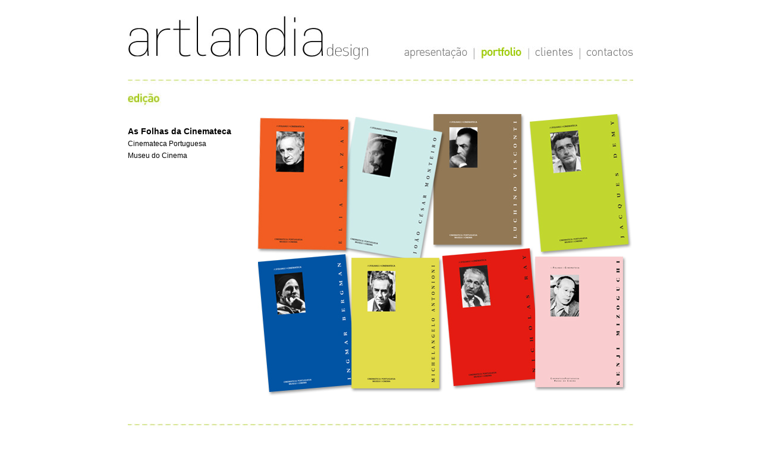

--- FILE ---
content_type: text/html
request_url: http://artlandia.pt/portfolio/edicao/edicao_06a.html
body_size: 8727
content:
<html>
<head>
<meta http-equiv="Content-Type" content="text/html; charset=ISO-8859-1" />
<title>artlandia design | portfolio | edi&ccedil;&atilde;o | cinemateca portuguesa</title>
<link href="../../artlandia.css" rel="stylesheet" type="text/css" />
<script type="text/JavaScript">

function MM_preloadImages() { //v3.0
  var d=document; if(d.images){ if(!d.MM_p) d.MM_p=new Array();
    var i,j=d.MM_p.length,a=MM_preloadImages.arguments; for(i=0; i<a.length; i++)
    if (a[i].indexOf("#")!=0){ d.MM_p[j]=new Image; d.MM_p[j++].src=a[i];}}
}

 function showSubmenu()
    {
        document.getElementById("subMenu").style.visibility = "visible";
	}
	function hideSubmenu()
    {
        document.getElementById("subMenu").style.visibility = "hidden";
    }

function MM_swapImgRestore() { //v3.0
  var i,x,a=document.MM_sr; for(i=0;a&&i<a.length&&(x=a[i])&&x.oSrc;i++) x.src=x.oSrc;
}

function MM_findObj(n, d) { //v4.01
  var p,i,x;  if(!d) d=document; if((p=n.indexOf("?"))>0&&parent.frames.length) {
    d=parent.frames[n.substring(p+1)].document; n=n.substring(0,p);}
  if(!(x=d[n])&&d.all) x=d.all[n]; for (i=0;!x&&i<d.forms.length;i++) x=d.forms[i][n];
  for(i=0;!x&&d.layers&&i<d.layers.length;i++) x=MM_findObj(n,d.layers[i].document);
  if(!x && d.getElementById) x=d.getElementById(n); return x;
}

function MM_swapImage() { //v3.0
  var i,j=0,x,a=MM_swapImage.arguments; document.MM_sr=new Array; for(i=0;i<(a.length-2);i+=3)
   if ((x=MM_findObj(a[i]))!=null){document.MM_sr[j++]=x; if(!x.oSrc) x.oSrc=x.src; x.src=a[i+2];}
}
//-->
</script>
<script language="JavaScript" src="../mm_menu.js"></script>
<body onLoad="MM_preloadImages('../../imagens/menus/menu1o.jpg','../../imagens/menus/menu2o.jpg','../../imagens/menus/menu3o.jpg','../../imagens/menus/menu4o.jpg','../../imagens/menus/submenu1o.jpg','../../imagens/menus/submenu2o.jpg','../../imagens/menus/submenu3o.jpg','../../imagens/menus/submenu4o.jpg','../../imagens/menus/submenu5o.jpg','../../imagens/menus/submenu6o.jpg')">
<script language="JavaScript1.2">mmLoadMenus();</script>
<table width="850" height="100%" border="0" align="center" cellpadding="0" cellspacing="0">
  <tr>
    <td height="150" valign="top"><table width="850" height="150" border="0" cellpadding="0" cellspacing="0">
      <tr>
        <td width="400" height="100"><a href="../../index.html"><img src="../../imagens/menus/logo_artlandia.jpg" alt="" width="450" height="100" border="0" id="Image13" /></a></td>
        <td width="400" align="right" valign="bottom"><table width="400" height="70" border="0" cellpadding="0" cellspacing="0">
          <tr>
            <td>&nbsp;</td>
          </tr>
        </table>
              <table width="400" height="30" border="0" cellpadding="0" cellspacing="0">
                <tr>
                  <td valign="bottom"><a href="../../apresentacao.html"><img src="../../imagens/menus/menu1.jpg" width="128" height="30" border="0" id="Image2" onMouseOver="MM_swapImage('Image2','','../../imagens/menus/menu1o.jpg',1)" onMouseOut="MM_swapImgRestore()" /></a></td>
                  <td valign="bottom"><img src="../../imagens/menus/separador1.jpg" width="10" height="30" /></td>
                  <td valign="bottom"><img src="../../imagens/menus/menu2o.jpg" name="image1" width="82" height="30" border="0" id="Image1" onMouseOver="showSubmenu();MM_swapImage('image1','','../../imagens/menus/menu2o.jpg',1)" onMouseOut="hideSubmenu();MM_swapImgRestore()" /></td>
                  <td valign="bottom"><img src="../../imagens/menus/separador2.jpg" width="10" height="30" /></td>
                  <td valign="bottom"><a href="../../clientes.html"><img src="../../imagens/menus/menu3.jpg" width="75" height="30" border="0" id="Image3" onMouseOver="MM_swapImage('Image3','','../../imagens/menus/menu3o.jpg',1)" onMouseOut="MM_swapImgRestore()" /></a></td>
                  <td valign="bottom"><img src="../../imagens/menus/separador3.jpg" width="10" height="30" /></td>
                  <td valign="bottom"><a href="../../contactos.html"><img src="../../imagens/menus/menu4.jpg" width="85" height="30" border="0" id="Image4" onMouseOver="MM_swapImage('Image4','','../../imagens/menus/menu4o.jpg',1)" onMouseOut="MM_swapImgRestore()" /></a></td>
                </tr>
            </table></td>
      </tr>
      <tr>
        <td height="34" colspan="2" align="center" valign="top"><div class="submenu" id="subMenu" onMouseOver="showSubmenu()" onMouseOut="hideSubmenu()">
          <table width="510" height="34" border="0" align="center" cellpadding="0" cellspacing="0">
            <tr>
              <td><a href="../ilustracao/ilustracao.html"><img src="../../imagens/menus/submenu1.jpg" alt="" width="86" height="34" border="0" id="Image5" onMouseOver="MM_swapImage('Image5','','../../imagens/menus/submenu1o.jpg',1)" onMouseOut="MM_swapImgRestore()" /></a></td>
              <td><a href="../identidade/identidade.html"><img src="../../imagens/menus/submenu2.jpg" alt="" width="94" height="34" border="0" id="Image6" onMouseOver="MM_swapImage('Image6','','../../imagens/menus/submenu2o.jpg',1)" onMouseOut="MM_swapImgRestore()" /></a></td>
              <td><a href="../exposicoes/exposicoes.html"><img src="../../imagens/menus/submenu3.jpg" alt="" width="94" height="34" border="0" id="Image7" onMouseOver="MM_swapImage('Image7','','../../imagens/menus/submenu3o.jpg',1)" onMouseOut="MM_swapImgRestore()" /></a></td>
              <td><a href="../multimedia/multimedia.html"><img src="../../imagens/menus/submenu4.jpg" alt="" width="97" height="34" border="0" id="Image8" onMouseOver="MM_swapImage('Image8','','../../imagens/menus/submenu4o.jpg',1)" onMouseOut="MM_swapImgRestore()" /></a></td>
              <td><a href="../produto/produto.html"><img src="../../imagens/menus/submenu5.jpg" alt="" width="71" height="34" border="0" id="Image9" onMouseOver="MM_swapImage('Image9','','../../imagens/menus/submenu5o.jpg',1)" onMouseOut="MM_swapImgRestore()" /></a></td>
              <td><a href="edicao.html"><img src="../../imagens/menus/submenu6o.jpg" alt="" width="68" height="34" border="0" id="Image10" onMouseOver="MM_swapImage('Image10','','../../imagens/menus/submenu6o.jpg',1)" onMouseOut="MM_swapImgRestore()" /></a></td>
            </tr>
          </table>
        </div></td>
      </tr>
      <tr>
        <td colspan="2" align="center" valign="top"><img src="../../imagens/menus/separador_horizontal.jpg" alt="" width="850" height="16" /></td>
      </tr>
    </table></td>
  </tr>
  <tr>
    <td valign="top"><table width="850" height="500" border="0" cellpadding="0" cellspacing="0">
      <tr>
        <td width="180" height="40"><a href="edicao.html"><img src="../../imagens/menus/marc_edicao.jpg" width="100" height="40" border="0"></a></td>
        <td width="30" rowspan="3">&nbsp;</td>
        <td width="640" valign="top">&nbsp;</td>
      </tr>
      <tr>
        <td height="20">&nbsp;</td>
        <td width="640" rowspan="2" valign="top"><img src="../../imagens/portfolio/edicao/edicao_06a.jpg" width="640" height="478"></td>
      </tr>
      <tr>
        <td width="180" valign="top"><p><span class="titulosPortfolio"><strong>As Folhas da Cinemateca </strong><br>
          </span><span class="texto">Cinemateca Portuguesa<br>
          Museu do Cinema
              
          </span><span class="texto"><br>
          </span><span class="titulosPortfolio"><br>
          </span></p>          </td>
        </tr>
      <tr>
        <td height="20" colspan="3" valign="top">&nbsp;</td>
        </tr>
      
      
    </table></td>
  </tr>
  <tr>
    <td height="70"><table width="850" border="0" cellspacing="0" cellpadding="0">
      <tr>
        <td><img src="../../imagens/menus/separador_horizontal2.jpg" width="850" height="50"></td>
      </tr>
      <tr>
        <td><!-- #BeginLibraryItem "/Library/rodape_pt.lbi" --><table width="850" border="0" cellspacing="0" cellpadding="0">
      <tr>
        <td><span class="texto_rodape">Rua José Estevão, 83 E 3º esq. 1150-200 Lisboa | <a href="mailto:geral@linhadeletras.com" target="_blank" class="bt_rodape">geral@linhadeletras.com</a> | Beatriz Horta Correia <a href="mailto:bhc@beatrizhortacorreia.com" target="_blank" class="bt_rodape">bhc@beatrizhortacorreia.com</a> | Miguel Gaspar <a href="mailto:geral@linhadeletras.com" target="_blank" class="bt_rodape">geral@linhadeletras.com</a><br>
        </span><span class="texto_copyright">2012 &copy; artlandia design | Todos os direitos reservados | &Uacute;ltima actualiza&ccedil;&atilde;o: 23 de Julho de 2014</span></td>
      </tr>
    </table>
<!-- #EndLibraryItem --></td>
      </tr>
      <tr>
        <td height="20">&nbsp;</td>
      </tr>
    </table></td>
  </tr>
</table>
</body>
</html>



--- FILE ---
content_type: text/css
request_url: http://artlandia.pt/artlandia.css
body_size: 3112
content:
body {
	margin-left: 0px;
	margin-top: 0px;
	margin-right: 0px;
	margin-bottom: 0px;
}
.texto {
	font-family: Tahoma, Arial;
	font-size: 12px;
	line-height: 20px;
	border-top-style: none;
	border-right-style: none;
	border-bottom-style: none;
	border-left-style: none;
}
.titulosPortfolio {
	font-family: Tahoma, Arial;
	font-size: 14px;
	line-height: 22px;
}
.texto_listagemTitulos {
	font-family: Tahoma, Arial;
	font-size: 12px;
	line-height: 24px;
	color: #666666;
	font-weight: normal;
}
.texto_listagemTitulosEsp {
	font-family: Tahoma, Arial;
	font-size: 10px;
	line-height: 10px;
}
.texto_rodape {
	font-family: Tahoma, Arial;
	font-size: 11px;
	color: #333333;
	line-height: 16px;
}
.texto_copyright {
	font-family: Tahoma, Arial;
	font-size: 11px;
	color: #999999;
	line-height: 16px;
}
.submenu {
	visibility: hidden;
	width: 510px;
	height: 34px;
	background-position: top;
	border-top-style: none;
	border-right-style: none;
	border-bottom-style: none;
	border-left-style: none;
}
a.bt_texto:link, a.bt_texto:visited, a.bt_texto:active  {
	font-family: Tahoma, Arial;
	font-size: 12px;
	color: #000000;
	line-height: 20px;
	text-decoration: none;
}
a.bt_texto:hover  {
	font-family: Tahoma, Arial;
	font-size: 12px;
	color: #99cc00;
	text-decoration: none;
	line-height: 20px;
}

a.bt_rodape:link, a.bt_rodape:visited, a.bt_rodape:active  {
	font-family: Tahoma, Arial;
	font-size: 11px;
	color: #333333;
	line-height: 16px;
	text-decoration: none;
}
a.bt_rodape:hover  {
	font-family: Tahoma, Arial;
	font-size: 11px;
	color: #99cc00;
	text-decoration: none;
	line-height: 16px;
}
a.bt_portfolio2:link, a.bt_portfolio2:visited, a.bt_portfolio2:active  {
	font-family: Tahoma, Arial;
	font-size: 12px;
	color: #666666;
	line-height: 18px;
	text-decoration: none;
	font-weight: normal;
	outline: none;
	-moz-outline-style: none;
}
a.bt_portfolio2:hover  {
	font-family: Tahoma, Arial;
	font-size: 12px;
	color: #000000;
	line-height: 18px;
	text-decoration: none;
	font-weight: normal;
}
a.bt_portfolio:link, a.bt_portfolio:visited, a.bt_portfolio:active  {
	font-family: Tahoma, Arial;
	font-size: 12px;
	color: #666666;
	line-height: 28px;
	text-decoration: none;
	font-weight: normal;
	outline: none;
	-moz-outline-style: none;
}
a.bt_portfolio:hover  {
	font-family: Tahoma, Arial;
	font-size: 12px;
	color: #000000;
	line-height: 28px;
	text-decoration: none;
	font-weight: normal;
}
a.bt_portfolioSubmenus:link, a.bt_portfolioSubmenus:visited, a.bt_portfolioSubmenus:active  {
	font-family: Tahoma, Arial;
	font-size: 12px;
	color: #999999;
	line-height: 10px;
	text-decoration: none;
}
a.bt_portfolioSubmenus:hover  {
	font-family: Tahoma, Arial;
	font-size: 12px;
	color: #000000;
	line-height: 10px;
	text-decoration: none;
}
.separadoresPortfolio  {
	font-family: Tahoma, Arial;
	font-size: 12px;
	color: #999999;
	line-height: 10px;
	text-decoration: none;
}
#slideshow {
	position:relative;
	width:850px;
	height:520px;
	margin:0 auto;
}
#slideshow img {
	position:absolute;
	top:0;
	left:0;
	z-index:8;
}
#slideshow img.active {
	z-index:10;
}
#slideshow img.last-active {
	z-index:9;
}
